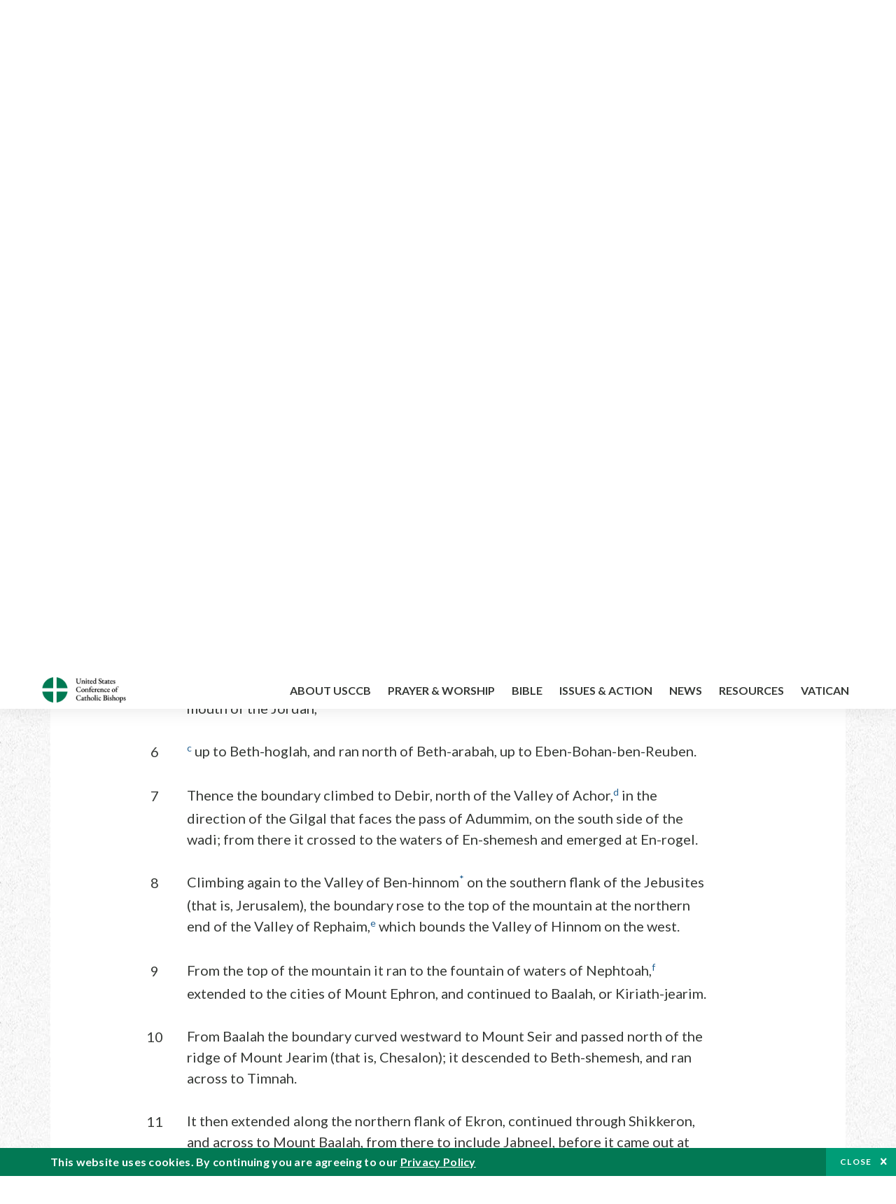

--- FILE ---
content_type: text/html; charset=UTF-8
request_url: https://bible.usccb.org/bible/joshua/15?7
body_size: 16183
content:
<!DOCTYPE html>
<html lang="en" dir="ltr" prefix="og: https://ogp.me/ns#">
  <head>
<!-- Google Tag Manager -->
<script>(function(w,d,s,l,i){w[l]=w[l]||[];w[l].push({'gtm.start':
new Date().getTime(),event:'gtm.js'});var f=d.getElementsByTagName(s)[0],
j=d.createElement(s),dl=l!='dataLayer'?'&l='+l:'';j.async=true;j.src=
'https://www.googletagmanager.com/gtm.js?id='+i+dl;f.parentNode.insertBefore(j,f);
})(window,document,'script','dataLayer','GTM-5JHPTP');</script>
<!-- End Google Tag Manager -->
    <meta charset="utf-8" />
<meta name="description" content="CHAPTER 15 Boundaries of Judah. 1The lot for the tribe of Judah by their clans fell toward the boundary of Edom, the wilderness of Zin in the Negeb, in the extreme south.a 2b Their southern boundary ran from the end of the Salt Sea,* from the tongue of land that fac" />
<link rel="canonical" href="https://bible.usccb.org/bible/joshua/15" />
<meta property="og:site_name" content="USCCB" />
<meta property="og:url" content="https://bible.usccb.org/bible/joshua/15" />
<meta property="og:title" content="Joshua, CHAPTER 15" />
<meta property="og:description" content="Daily Bible Readings, Podcast Audio and Videos and Prayers brought to you by the United States Conference of Catholic Bishops." />
<meta property="og:image" content="https://bible.usccb.org/sites/default/files/usccb_logo_text.png" />
<meta property="og:image:url" content="https://bible.usccb.org/sites/default/files/usccb_logo_text.png" />
<meta name="twitter:card" content="summary_large_image" />
<meta name="twitter:title" content="Joshua, CHAPTER 15" />
<meta name="twitter:site" content="@usccb" />
<meta name="twitter:description" content="Daily Bible Readings, Podcast Audio and Videos and Prayers brought to you by the United States Conference of Catholic Bishops." />
<meta name="twitter:creator" content="@usccb" />
<meta name="twitter:image" content="https://bible.usccb.org/sites/default/files/usccb_logo_text.png" />
<meta name="Generator" content="Drupal 10 (https://www.drupal.org)" />
<meta name="MobileOptimized" content="width" />
<meta name="HandheldFriendly" content="true" />
<meta name="viewport" content="width=device-width, initial-scale=1.0" />
<meta property="og:url" content="https://bible.usccb.org/bible/joshua/15" />
<meta property="og:title" content="Joshua, CHAPTER 15 | USCCB" />
<meta property="og:image" content="https://bible.usccb.org/themes/custom/usccb_readings/images/share.jpg" />
<meta property="twitter:card" content="summary" />
<meta property="twitter:title" content="Joshua, CHAPTER 15 | USCCB" />
<meta property="twitter:image" content="https://bible.usccb.org/themes/custom/usccb_readings/images/share.jpg" />
<meta property="twitter:url" content="https://bible.usccb.org/bible/joshua/15" />
<link rel="alternate" type="text/markdown" title="Joshua, CHAPTER 15" href="https://bible.usccb.org/bible/joshua/15.md" />
<link rel="icon" href="/sites/default/files/Ox8RYeG3.ico" type="image/vnd.microsoft.icon" />
<link rel="alternate" hreflang="en" href="https://bible.usccb.org/bible/joshua/15" />
<link rel="amphtml" href="https://bible.usccb.org/bible/joshua/15?amp" />

    <title>Joshua, CHAPTER 15 | USCCB</title>
    <link rel="stylesheet" media="all" href="/sites/default/files/css/css_nwZEUMRor3e8VPqiNcx6BoIMwMl2SFRjfI7g1g0NedM.css?delta=0&amp;language=en&amp;theme=usccb_readings&amp;include=eJxtjMEOAiEMRH8It59ESplgYwFDQbN-vZs1evIy780chjUWbcQngrChZR70lW1eURHE2H2nxP7zCncu8CB9gFoflU1fCFhRer8pDtS7KTcB_Rtj4oHgu0_Uz_NykRQHOGsrTsV6Yrv43O3o4aF4Op251Z6X4Q3GGkkd" />
<link rel="stylesheet" media="all" href="/sites/default/files/css/css_JDMbDnyz3oec4pEYs8M3JJkUqP7WY31Muh8oNfhZC8c.css?delta=1&amp;language=en&amp;theme=usccb_readings&amp;include=eJxtjMEOAiEMRH8It59ESplgYwFDQbN-vZs1evIy780chjUWbcQngrChZR70lW1eURHE2H2nxP7zCncu8CB9gFoflU1fCFhRer8pDtS7KTcB_Rtj4oHgu0_Uz_NykRQHOGsrTsV6Yrv43O3o4aF4Op251Z6X4Q3GGkkd" />

    
    <meta name="msvalidate.01" content="3269934155CEF2C15973D293DE678355" />
  </head>
  <body class="path-node page-node-type-bible">
<!-- Google Tag Manager (noscript) -->
<noscript><iframe src="https://www.googletagmanager.com/ns.html?id=GTM-5JHPTP"
height="0" width="0" style="display:none;visibility:hidden"></iframe></noscript>
<!-- End Google Tag Manager (noscript) -->
        <a href="#main-content" class="visually-hidden focusable skip-link">
      Skip to main content
    </a>
    
      <div class="dialog-off-canvas-main-canvas" data-off-canvas-main-canvas>
    <div class="layout-container">

  <header id="header" role="banner">
    <div class="container">
        <div class="region region-logo">
    <div id="block-ai-branding" class="block block-system block-system-branding-block">
  
    
        <a href="https://usccb.org" rel="home" class="site-logo">
      <img src="/themes/custom/usccb_readings/usccb-logo.svg" alt="Home" />
    </a>
      </div>

  </div>

        <div class="region region-header">
    <div class="wrapper">
      <div class="search-form block block-ai-search-form block-search-block" data-drupal-selector="search-form" id="block-searchblock">
  
    
  <span class="toggler icon-search"></span>
      <form action="/bible/joshua/15?7=" method="post" id="search-form" accept-charset="UTF-8">
  <div class="js-form-item form-item js-form-type-textfield form-type-textfield js-form-item-search form-item-search form-no-label">
        <input data-drupal-selector="edit-search" type="text" id="edit-search" name="search" value="" size="60" maxlength="128" placeholder="Search" class="form-text" />

        </div>
<input data-drupal-selector="edit-submit" type="submit" id="edit-submit" name="op" value="Go" class="button js-form-submit form-submit" />
<input autocomplete="off" data-drupal-selector="form-czsbx2ykzsvclqcae3kwhgfxqn3zhrs-zv3lzzacwbi" type="hidden" name="form_build_id" value="form-CZsbx2ykzsvCLqCAe3Kwhgfxqn3zHRS-zV3lzZacWbI" />
<input data-drupal-selector="edit-search-form" type="hidden" name="form_id" value="search_form" />

</form>

  </div>


	<nav role="navigation" aria-labelledby="block-menu-top-buttons-menu" id="block-menu-top-buttons" class="block block-menu navigation menu--top-buttons">
            
  <h2 class="visually-hidden" id="block-menu-top-buttons-menu">Menu: Top Buttons</h2>
  

        
              <ul class="menu">
                                         
            
      <li class="menu-item mobile-off">
        <a href="https://usccb.org/help-now" class="btn big" target="_self" data-drupal-link-system-path="node/25731">Help Now</a>
              </li>
                                     
            
      <li class="menu-item mobile-on">
        <a href="https://bible.usccb.org/" class="btn big">Readings</a>
              </li>
                       
            
      <li class="menu-item">
        <a href="https://usccb.org/search" class="icon icon-search no-label" data-drupal-link-system-path="search">Search</a>
              </li>
        </ul>
  


  </nav>



	<nav role="navigation" aria-labelledby="block-menu-top-menu" id="block-menu-top" class="block block-menu navigation menu--top">
            
  <h2 class="visually-hidden" id="block-menu-top-menu">Menu: Top</h2>
  

        
              <ul class="menu">
                           
            
      <li class="menu-item">
        <a href="https://bible.usccb.org/" class="no-margin">Daily Readings</a>
              </li>
                       
            
      <li class="menu-item">
        <a href="https://bible.usccb.org/readings/calendar" class="icon-calendar no-name">Daily Readings Calendar</a>
              </li>
                       
            
      <li class="menu-item">
        <a href="https://usccb.org/mass-times" data-drupal-link-system-path="mass-times">Find a Parish</a>
              </li>
                       
            
      <li class="menu-item">
        <a href="https://usccb.org/committees/protection-children-young-people/how-report-abuse" data-drupal-link-system-path="node/51478">Report Abuse</a>
              </li>
        </ul>
  


  </nav>


    </div>
  </div>

    </div>
  </header>
  <div id="primary_menu" role="banner">
    <div class="container">
        <div class="region region-primary-menu">
    <div id="block-importedmenumain" class="block block-block-content block-block-content604d0cab-656d-4261-ab18-80c24d9bdbd0">
  
    
      
	<nav role="navigation" aria-labelledby="block-ai-main-menu-menu" id="block-ai-main-menu" class="block block-menu navigation menu--main">
            
  <h2 class="visually-hidden" id="block-ai-main-menu-menu">Main navigation</h2>
  

        
              <ul class="menu">
                                         
            
      <li class="menu-item mobile-on">
        <a href="https://bible.usccb.org/">Daily Readings</a>
              </li>
                       
            
      <li class="menu-item menu-item--expanded">
        <span class="linkoff">About USCCB</span>
                                <ul class="menu">
                           
            
      <li class="menu-item">
        <a href="https://usccb.org/about" data-drupal-link-system-path="node/25775">Our Role &amp; Mission</a>
              </li>
                       
            
      <li class="menu-item">
        <a href="https://usccb.org/about/strategic-plan">Mission Directive</a>
              </li>
                       
            
      <li class="menu-item">
        <a href="https://usccb.org/about/leadership" data-drupal-link-system-path="node/25809">Leadership</a>
              </li>
                       
            
      <li class="menu-item">
        <a href="https://usccb.org/about/bishops-and-dioceses" data-drupal-link-system-path="node/25779">Bishops and Dioceses</a>
              </li>
                       
            
      <li class="menu-item">
        <a href="https://usccb.org/offices" data-drupal-link-system-path="node/25825">Offices &amp; Committees</a>
              </li>
                       
            
      <li class="menu-item menu-item--collapsed">
        <a href="https://usccb.org/committees/communications/usccb-general-assemblies">Plenary Assemblies</a>
              </li>
                       
            
      <li class="menu-item">
        <a href="https://usccb.org/about/financial-reporting" data-drupal-link-system-path="node/25782">Financial Reporting</a>
              </li>
                       
            
      <li class="menu-item">
        <a href="https://usccb.org/careers" data-drupal-link-system-path="node/25777">Careers</a>
              </li>
                       
            
      <li class="menu-item">
        <a href="https://usccb.org/events" data-drupal-link-system-path="events">Events</a>
              </li>
                       
            
      <li class="menu-item">
        <a href="https://usccb.org/contact-us" data-drupal-link-system-path="node/25659">Contact</a>
              </li>
        </ul>
  
              </li>
                       
            
      <li class="menu-item menu-item--expanded">
        <span class="linkoff">Prayer &amp; Worship</span>
                                <ul class="menu">
                           
            
      <li class="menu-item">
        <a href="https://bible.usccb.org/readings/calendar">Daily Readings Calendar</a>
              </li>
                       
            
      <li class="menu-item">
        <a href="https://usccb.org/catholic-prayers" data-drupal-link-system-path="node/25816">Prayer</a>
              </li>
                       
            
      <li class="menu-item">
        <a href="https://usccb.org/mass-times" data-drupal-link-system-path="mass-times">Search Mass Times</a>
              </li>
                       
            
      <li class="menu-item">
        <a href="https://usccb.org/prayer-and-worship/the-mass" data-drupal-link-system-path="node/25850">The Mass</a>
              </li>
                       
            
      <li class="menu-item">
        <a href="https://usccb.org/prayer-and-worship/sacraments-and-sacramentals" data-drupal-link-system-path="node/25826">Sacraments</a>
              </li>
                       
            
      <li class="menu-item">
        <a href="https://usccb.org/prayer-and-worship/liturgy-of-the-hours" data-drupal-link-system-path="node/25818">Liturgy of the Hours</a>
              </li>
                       
            
      <li class="menu-item">
        <a href="https://usccb.org/prayer-worship/liturgical-year" data-drupal-link-system-path="node/49484">Liturgical Year &amp; Calendar</a>
              </li>
        </ul>
  
              </li>
                       
            
      <li class="menu-item menu-item--expanded">
        <span class="linkoff">Bible</span>
                                <ul class="menu">
                           
            
      <li class="menu-item">
        <a href="https://usccb.org/bible/understanding-the-bible" data-drupal-link-system-path="node/25778">Understanding the Bible</a>
              </li>
                       
            
      <li class="menu-item">
        <a href="https://bible.usccb.org/bible">Books of the Bible</a>
              </li>
                       
            
      <li class="menu-item">
        <a href="https://usccb.org/offices/new-american-bible/approved-translations-bible" data-drupal-link-system-path="node/41935">Approved Translations</a>
              </li>
                       
            
      <li class="menu-item">
        <a href="https://usccb.org/faq" data-drupal-link-system-path="taxonomy/term/8664">Bible FAQ</a>
              </li>
                       
            
      <li class="menu-item">
        <a href="https://usccb.org/offices/new-american-bible/study-materials" data-drupal-link-system-path="node/41917">Study Materials</a>
              </li>
                       
            
      <li class="menu-item">
        <a href="https://usccb.org/offices/new-american-bible/liturgy" data-drupal-link-system-path="node/41919">The Bible in Liturgy</a>
              </li>
                       
            
      <li class="menu-item">
        <a href="https://usccb.org/offices/new-american-bible/permissions" data-drupal-link-system-path="node/41922">Bible Permissions</a>
              </li>
        </ul>
  
              </li>
                       
            
      <li class="menu-item menu-item--expanded">
        <span class="linkoff">Issues &amp; Action</span>
                                <ul class="menu">
                                         
            
      <li class="menu-item menu-item--expanded opened no-closed">
        <span class="linkoff">Issues</span>
                                <ul class="menu">
                           
            
      <li class="menu-item">
        <a href="https://usccb.org/topics" data-drupal-link-system-path="node/25658">Topics</a>
              </li>
        </ul>
  
              </li>
                                     
            
      <li class="menu-item menu-item--expanded opened no-closed">
        <span class="linkoff">Act Now</span>
                                <ul class="menu">
                           
            
      <li class="menu-item">
        <a href="https://usccb.org/help-now" data-drupal-link-system-path="node/25731">Help Now</a>
              </li>
                       
            
      <li class="menu-item">
        <a href="https://usccb.org/take-action" data-drupal-link-system-path="node/30414">Take Action</a>
              </li>
                       
            
      <li class="menu-item">
        <a href="https://www.votervoice.net/USCCB/home" target="_blank">Contact Public Officials</a>
              </li>
                       
            
      <li class="menu-item">
        <a href="https://usccb.org/events" data-drupal-link-system-path="events">Meetings &amp; Events</a>
              </li>
                       
            
      <li class="menu-item">
        <a href="https://usccb.org/get-connected" data-drupal-link-system-path="node/25811">Get Connected</a>
              </li>
                       
            
      <li class="menu-item">
        <a href="https://usccb.org/issues-and-action/take-action-now/pray" data-drupal-link-system-path="node/25851">Pray</a>
              </li>
        </ul>
  
              </li>
        </ul>
  
              </li>
                                     
            
      <li class="menu-item menu-item--expanded align-right">
        <span class="linkoff">News</span>
                                <ul class="menu">
                           
            
      <li class="menu-item">
        <a href="https://usccb.org/newsroom" class="main-menu-link newsroom" data-drupal-link-system-path="newsroom">Newsroom</a>
              </li>
                       
            
      <li class="menu-item">
        <a href="https://usccb.org/newsroom?f%5B0%5D=type%3A9043" class="main-menu-link catholic-news-service" data-drupal-link-query="{&quot;f&quot;:[&quot;type:9043&quot;]}" data-drupal-link-system-path="newsroom">Catholic News Service</a>
              </li>
                       
            
      <li class="menu-item">
        <a href="https://usccb.org/offices/public-affairs" data-drupal-link-system-path="node/40">Public Affairs</a>
              </li>
                       
            
      <li class="menu-item">
        <a href="https://usccb.org/podcasts">Catholic Current Podcasts</a>
              </li>
        </ul>
  
              </li>
                                     
            
      <li class="menu-item menu-item--expanded align-right">
        <span class="linkoff">Resources</span>
                                <ul class="menu">
                           
            
      <li class="menu-item">
        <a href="https://usccb.org/resources" data-drupal-link-system-path="node/25748">Resource Library</a>
              </li>
                       
            
      <li class="menu-item">
        <a href="https://www.usccb.org/beliefs-and-teachings/what-we-believe/catechism/catechism-of-the-catholic-church">Catechism of the Catholic Church</a>
              </li>
                       
            
      <li class="menu-item">
        <a href="https://www.usccb.org/committees/jubilee-2025" title="Link to USCCB Jubilee 2025 ">Jubilee 2025</a>
              </li>
                       
            
      <li class="menu-item">
        <a href="https://usccb.org/get-connected" data-drupal-link-system-path="node/25811">Get Connected</a>
              </li>
                       
            
      <li class="menu-item">
        <a href="https://usccb.org/newsletters" data-drupal-link-system-path="node/50856">Newsletter Signup</a>
              </li>
                       
            
      <li class="menu-item">
        <a href="https://www.catholicnews.com/movie-reviews/" target="_blank">Movie Reviews</a>
              </li>
                       
            
      <li class="menu-item">
        <a href="https://usccb.org/events" data-drupal-link-system-path="events">Events Calendar</a>
              </li>
        </ul>
  
              </li>
                                     
            
      <li class="menu-item menu-item--expanded align-right">
        <span title="Link list for Vatican website">Vatican</span>
                                <ul class="menu">
                           
            
      <li class="menu-item">
        <a href="https://www.vatican.va/content/vatican/en.html" title="The Holy See Website">The Holy See</a>
              </li>
                       
            
      <li class="menu-item">
        <a href="https://www.vaticannews.va/" title="News from the Vatican website">Vatican News</a>
              </li>
        </ul>
  
              </li>
        </ul>
  


  </nav>

  </div>
<div id="block-colorlogo" class="b-color-logo block block-block-content block-block-contentac11a3d7-d882-4a0b-868e-977b3c672af2">
  
    
      
	<p><a href="/"><img alt="United States Conference of Catholic Bishops" data-entity-type="file" data-entity-uuid="be71ae96-e4ab-488a-adc1-259f103ab267" src="/sites/default/files/inline-images/usccb-logo-color.png" width="600" height="180" loading="lazy"></a></p>


  </div>
<div class="search-form mobile block block-ai-search-form block-search-block" data-drupal-selector="search-form-2" id="block-searchblock-2">
  
    
      <form action="/bible/joshua/15?7=" method="post" id="search-form--2" accept-charset="UTF-8">
  <div class="js-form-item form-item js-form-type-textfield form-type-textfield js-form-item-search form-item-search form-no-label">
        <input data-drupal-selector="edit-search" type="text" id="edit-search--2" name="search" value="" size="60" maxlength="128" placeholder="Search" class="form-text" />

        </div>
<input data-drupal-selector="edit-submit" type="submit" id="edit-submit--2" name="op" value="Go" class="button js-form-submit form-submit" />
<input autocomplete="off" data-drupal-selector="form-2t1txoslad5opz0ypfopm3foub6s6vroshxyvllba-0" type="hidden" name="form_build_id" value="form-2T1txOslAd5OPZ0YPFopM3fouB6s6vROShXYvLlbA-0" />
<input data-drupal-selector="edit-search-form-2" type="hidden" name="form_id" value="search_form" />

</form>

  </div>

  </div>

    </div>
  </div>

  

  

  

  

  <main id="page" role="main">
    <div id="page-container">
      <a id="main-content" tabindex="-1"></a>      <div class="layout-content">
          <div class="region region-content">
    <div data-drupal-messages-fallback class="hidden"></div>
<div id="block-usccb-readings-content" class="block block-system block-system-main-block">
  
    
      <div class="wr-block b-title-page padding-top-s padding-bottom-xxs to-center">
  <div class="container">
    <div class="row">
      <div class="p-wrap">
        <div class="innerblock">
          <h1 class="title-page">Joshua</h1>
        </div>
      </div>
    </div>
  </div>
</div>
<div class="page-container book-page">
  <div class="content">
    <div class="wr-block b-pager padding-top-s border-bottom">
      <div class="container">
        <div class="row">
          <div class="p-wrap">
            <div class="innerblock">
              <nav class="pager" role="navigation" aria-labelledby="pagination-heading">
                <h4 class="pager__heading visually-hidden">Pagination</h4>
                <ul class="pager__items js-pager__items">
                  <li class="pager__item pager__item--previous disabled">
                                                                    <a href="/bible/joshua/14" title="Go to previous page" rel="prev">
                          <span class="visually-hidden">Previous chapter</span>
                          <span aria-hidden="true">Previous chapter</span
                        >
                        </a>
                                      </li>
                  <li class="pager__item is-active">Chapter 15</li>
                  <li class="pager__item pager__item--next">
                                        <a href="/bible/joshua/16" title="Go to next page" rel="next">
                                          <span class="visually-hidden">Next chapter</span>
                      <span aria-hidden="true">Next chapter</span>
                                        </a>
                                      </li>
                </ul>
              </nav>
            </div>
          </div>
        </div>
      </div>
    </div>
    <div class="wr-block b-contents">
      <div class="container">
        <div class="row">
          <div class="p-wrap">
            <div class="innerblock">
                <div class="views-element-container"><div class="view view-bible-navigation view-id-bible_navigation view-display-id-block_1 js-view-dom-id-f2774d66826b5382dd8a5eadaf1affc3dd7ec6203afc7d8cca64b5bdaff374bf">
  
    
      
      <div class="view-content">
      <div class="item-list">
  
  <ul class="items">

          <li><div class="views-field views-field-name"><span class="field-content">            <a href="/bible/joshua/0">Introduction</a>
    </span></div></li>
          <li><div class="views-field views-field-name"><span class="field-content">            <a href="/bible/joshua/1">1</a>
    </span></div></li>
          <li><div class="views-field views-field-name"><span class="field-content">            <a href="/bible/joshua/2">2</a>
    </span></div></li>
          <li><div class="views-field views-field-name"><span class="field-content">            <a href="/bible/joshua/3">3</a>
    </span></div></li>
          <li><div class="views-field views-field-name"><span class="field-content">            <a href="/bible/joshua/4">4</a>
    </span></div></li>
          <li><div class="views-field views-field-name"><span class="field-content">            <a href="/bible/joshua/5">5</a>
    </span></div></li>
          <li><div class="views-field views-field-name"><span class="field-content">            <a href="/bible/joshua/6">6</a>
    </span></div></li>
          <li><div class="views-field views-field-name"><span class="field-content">            <a href="/bible/joshua/7">7</a>
    </span></div></li>
          <li><div class="views-field views-field-name"><span class="field-content">            <a href="/bible/joshua/8">8</a>
    </span></div></li>
          <li><div class="views-field views-field-name"><span class="field-content">            <a href="/bible/joshua/9">9</a>
    </span></div></li>
          <li><div class="views-field views-field-name"><span class="field-content">            <a href="/bible/joshua/10">10</a>
    </span></div></li>
          <li><div class="views-field views-field-name"><span class="field-content">            <a href="/bible/joshua/11">11</a>
    </span></div></li>
          <li><div class="views-field views-field-name"><span class="field-content">            <a href="/bible/joshua/12">12</a>
    </span></div></li>
          <li><div class="views-field views-field-name"><span class="field-content">            <a href="/bible/joshua/13">13</a>
    </span></div></li>
          <li><div class="views-field views-field-name"><span class="field-content">            <a href="/bible/joshua/14">14</a>
    </span></div></li>
          <li><div class="views-field views-field-name"><span class="field-content">            15
    </span></div></li>
          <li><div class="views-field views-field-name"><span class="field-content">            <a href="/bible/joshua/16">16</a>
    </span></div></li>
          <li><div class="views-field views-field-name"><span class="field-content">            <a href="/bible/joshua/17">17</a>
    </span></div></li>
          <li><div class="views-field views-field-name"><span class="field-content">            <a href="/bible/joshua/18">18</a>
    </span></div></li>
          <li><div class="views-field views-field-name"><span class="field-content">            <a href="/bible/joshua/19">19</a>
    </span></div></li>
          <li><div class="views-field views-field-name"><span class="field-content">            <a href="/bible/joshua/20">20</a>
    </span></div></li>
          <li><div class="views-field views-field-name"><span class="field-content">            <a href="/bible/joshua/21">21</a>
    </span></div></li>
          <li><div class="views-field views-field-name"><span class="field-content">            <a href="/bible/joshua/22">22</a>
    </span></div></li>
          <li><div class="views-field views-field-name"><span class="field-content">            <a href="/bible/joshua/23">23</a>
    </span></div></li>
          <li><div class="views-field views-field-name"><span class="field-content">            <a href="/bible/joshua/24">24</a>
    </span></div></li>
    
  </ul>

</div>

    </div>
  
          </div>
</div>

            </div>
          </div>
        </div>
      </div>
    </div>

    <div class="p-wrap col-lg-10 offset-lg-1 col-xl-8 offset-xl-2 col-xxl-6 offset-xxl-3 ">
      <div class="row-2">
        
        <div class="contentarea" id="scribeI"><h3 class="ch" id="06015000">CHAPTER 15</h3>
<p class="pf"><b>Boundaries of Judah.</b>
<a name="06015001"><span class="bcv">1</span>The lot for the tribe of Judah by their clans fell toward the boundary of Edom, the wilderness of Zin in the Negeb, in the extreme south.<a class="enref" href="#06015001-a"><sup>a</sup></a>
<a name="06015002"><span class="bcv">2</span><a class="enref" href="#06015002-b"><sup>b</sup></a> Their southern boundary ran from the end of the Salt Sea,<a class="fnref" href="#06015002-1"><sup>*</sup></a> from the tongue of land that faces the Negeb,
<a name="06015003"><span class="bcv">3</span>and went southward below the pass of Akrabbim, across through Zin, up to a point south of Kadesh-barnea, across to Hezron, and up to Addar; from there, looping around Karka,
<a name="06015004"><span class="bcv">4</span>it crossed to Azmon and then joined the Wadi of Egypt<a class="fnref" href="#06015004-1"><sup>*</sup></a> before coming out at the sea. (This is your southern boundary.)
<a name="06015005"><span class="bcv">5</span>The eastern boundary was the Salt Sea as far as the mouth of the Jordan.
</a></a></a></a></a></p>
<p>
The northern boundary climbed northward from the tongue of the sea, toward the mouth of the Jordan,
<a name="06015006"><span class="bcv">6</span><a class="enref" href="#06015006-c"><sup>c</sup></a> up to Beth-hoglah, and ran north of Beth-arabah, up to Eben-Bohan-ben-Reuben.
<a name="06015007"><span class="bcv">7</span>Thence the boundary climbed to Debir, north of the Valley of Achor,<a class="enref" href="#06015007-d"><sup>d</sup></a> in the direction of the Gilgal that faces the pass of Adummim, on the south side of the wadi; from there it crossed to the waters of En-shemesh and emerged at En-rogel.
<a name="06015008"><span class="bcv">8</span>Climbing again to the Valley of Ben-hinnom<a class="fnref" href="#06015008-1"><sup>*</sup></a> on the southern flank of the Jebusites (that is, Jerusalem), the boundary rose to the top of the mountain at the northern end of the Valley of Rephaim,<a class="enref" href="#06015008-e"><sup>e</sup></a> which bounds the Valley of Hinnom on the west.
<a name="06015009"><span class="bcv">9</span>From the top of the mountain it ran to the fountain of waters of Nephtoah,<a class="enref" href="#06015009-f"><sup>f</sup></a> extended to the cities of Mount Ephron, and continued to Baalah, or Kiriath-jearim.
<a name="06015010"><span class="bcv">10</span>From Baalah the boundary curved westward to Mount Seir and passed north of the ridge of Mount Jearim (that is, Chesalon); it descended to Beth-shemesh, and ran across to Timnah.
<a name="06015011"><span class="bcv">11</span>It then extended along the northern flank of Ekron, continued through Shikkeron, and across to Mount Baalah, from there to include Jabneel, before it came out at the sea.
<a name="06015012"><span class="bcv">12</span>The western boundary was the Great Sea<a class="fnref" href="#06015012-1"><sup>*</sup></a> and its coast. This was the complete boundary of the Judahites by their clans.
</a></a></a></a></a></a></a></p>
<p class="pl"><b>Conquest by Caleb.</b>
<a name="06015013"><span class="bcv">13</span><a class="enref" href="#06015013-g"><sup>g</sup></a> As the L<small>ORD</small> had commanded, Joshua gave Caleb, son of Jephunneh,<a class="enref" href="#06015013-h"><sup>h</sup></a> a portion among the Judahites, namely, Kiriath-arba (Arba was the father of Anak), that is, Hebron.
<a name="06015014"><span class="bcv">14</span><a class="enref" href="#06015014-i"><sup>i</sup></a> And Caleb dispossessed from there the three Anakim, the descendants of Anak: Sheshai, Ahiman, and Talmai.
<a name="06015015"><span class="bcv">15</span>From there he marched up against the inhabitants of Debir,<a class="enref" href="#06015015-j"><sup>j</sup></a> which was formerly called Kiriath-sepher.
<a name="06015016"><span class="bcv">16</span>Caleb said, “To the man who attacks Kiriath-sepher and captures it, I will give my daughter Achsah in marriage.”
<a name="06015017"><span class="bcv">17</span><a class="fnref" href="#06015017-1"><sup>*</sup></a> Othniel captured it, the son of Caleb’s brother Kenaz; so Caleb gave him his daughter Achsah in marriage.
<a name="06015018"><span class="bcv">18</span>When she came to him, she induced him to ask her father for some land. Then, as she alighted from the donkey, Caleb asked her, “What do you want?”
<a name="06015019"><span class="bcv">19</span>She answered, “Give me a present! Since you have assigned to me land in the Negeb, give me also pools of water.” So he gave her the upper and the lower pools.
</a></a></a></a></a></a></a></p>
<p class="pl"><b>Cities of Judah.</b><a class="fnref" href="#06015020-1"><sup>*</sup></a>
<a name="06015020"><span class="bcv">20</span>This is the heritage of the tribe of Judahites by their clans:
<a name="06015021"><span class="bcv">21</span>The cities of the tribe of the Judahites in the extreme southern district toward Edom were: Kabzeel, Eder, Jagur,
<a name="06015022"><span class="bcv">22</span>Kinah, Dimonah, Adadah,
<a name="06015023"><span class="bcv">23</span>Kedesh, Hazor, and Ithnan;
<a name="06015024"><span class="bcv">24</span>Ziph, Telem, Bealoth,
<a name="06015025"><span class="bcv">25</span>Hazor-hadattah, and Kerioth-hezron (that is, Hazor);
<a name="06015026"><span class="bcv">26</span>Amam, Shema, Moladah,
<a name="06015027"><span class="bcv">27</span>Hazar-gaddah, Heshmon, Beth-pelet,
<a name="06015028"><span class="bcv">28</span>Hazar-shual, Beer-sheba, and Biziothiah;
<a name="06015029"><span class="bcv">29</span>Baalah, Iim, Ezem,
<a name="06015030"><span class="bcv">30</span>Eltolad, Chesil, Hormah,
<a name="06015031"><span class="bcv">31</span>Ziklag, Madmannah, Sansannah,
<a name="06015032"><span class="bcv">32</span>Lebaoth, Shilhim, and Ain and Rimmon; a total of twenty-nine cities with their villages.
</a></a></a></a></a></a></a></a></a></a></a></a></a></p>
<p>
<a name="06015033"><span class="bcv">33</span>In the Shephelah: Eshtaol, Zorah, Ashnah,
<a name="06015034"><span class="bcv">34</span>Zanoah, Engannim, Tappuah, Enam,
<a name="06015035"><span class="bcv">35</span>Jarmuth, Adullam, Socoh, Azekah,
<a name="06015036"><span class="bcv">36</span>Shaaraim, Adithaim, Gederah, and Gederothaim; fourteen cities and their villages.
<a name="06015037"><span class="bcv">37</span>Zenan, Hadashah, Migdal-gad,
<a name="06015038"><span class="bcv">38</span>Dilean, Mizpeh, Joktheel,
<a name="06015039"><span class="bcv">39</span>Lachish, Bozkath, Eglon,
<a name="06015040"><span class="bcv">40</span>Cabbon, Lahmas, Chitlish,
<a name="06015041"><span class="bcv">41</span>Gederoth, Beth-dagon, Naamah, and Makkedah; sixteen cities and their villages.
<a name="06015042"><span class="bcv">42</span>Libnah, Ether, Ashan,
<a name="06015043"><span class="bcv">43</span>Iphtah, Ashnah, Nezib,
<a name="06015044"><span class="bcv">44</span>Keilah, Achzib, and Mareshah; nine cities and their villages.
<a name="06015045"><span class="bcv">45</span>Ekron and its towns and villages;
<a name="06015046"><span class="bcv">46</span>from Ekron to the sea, all the towns that lie alongside Ashdod, and their villages;
<a name="06015047"><span class="bcv">47</span>Ashdod and its towns and villages; Gaza and its towns and villages, as far as the Wadi of Egypt and the coast of the Great Sea.
</a></a></a></a></a></a></a></a></a></a></a></a></a></a></a></p>
<p>
<a name="06015048"><span class="bcv">48</span>In the mountain regions: Shamir, Jattir, Socoh,
<a name="06015049"><span class="bcv">49</span>Dannah, Kiriath-sannah (that is, Debir),
<a name="06015050"><span class="bcv">50</span>Anab, Eshtemoh, Anim,
<a name="06015051"><span class="bcv">51</span>Goshen, Holon, and Giloh; eleven cities and their villages.
<a name="06015052"><span class="bcv">52</span>Arab, Dumah, Eshan,
<a name="06015053"><span class="bcv">53</span>Janim, Beth-tappuah, Aphekah,
<a name="06015054"><span class="bcv">54</span>Humtah, Kiriath-arba (that is, Hebron), and Zior; nine cities and their villages.
<a name="06015055"><span class="bcv">55</span>Maon, Carmel, Ziph, Juttah,
<a name="06015056"><span class="bcv">56</span>Jezreel, Jokdeam, Zanoah,
<a name="06015057"><span class="bcv">57</span>Kain, Gibbeah, and Timnah; ten cities and their villages.
<a name="06015058"><span class="bcv">58</span>Halhul, Beth-zur, Gedor,
<a name="06015059"><span class="bcv">59</span>Maarath, Beth-anoth, and Eltekon; six cities and their villages. Tekoa, Ephrathah (that is, Bethlehem), Peor, Etam, Kulom, Tatam, Zores, Karim, Gallim, Bether, and Manoko; eleven cities and their villages.
<a name="06015060"><span class="bcv">60</span>Kiriath-baal (that is, Kiriath-jearim) and Rabbah; two cities and their villages.<a class="enref" href="#06015060-k"><sup>k</sup></a>
</a></a></a></a></a></a></a></a></a></a></a></a></a></p>
<p>
<a name="06015061"><span class="bcv">61</span>In the wilderness:<a class="fnref" href="#06015061-1"><sup>*</sup></a> Beth-arabah, Middin, Secacah,
<a name="06015062"><span class="bcv">62</span>Nibshan, Ir-hamelah, and En-gedi; six cities and their villages.
<a name="06015063"><span class="bcv">63</span>But the Jebusites who lived in Jerusalem the Judahites could not dispossess; so the Jebusites dwell in Jerusalem beside the Judahites to the present day.<a class="enref" href="#06015063-l"><sup>l</sup></a>
</a></a></a></p>
<p class="fn" id="06015002-1">* [<a href="https://bible.usccb.org/bible/jos/15?2#06015002">15:2</a>] <span class="ver">Salt Sea</span>: the Dead Sea. The “tongue,” a prominent feature of the landscape, is a spit of land thrusting into the Dead Sea from its eastern shore; it is now called by its Arabic name, <i>’el lisân</i>, “tongue.”</p>
<p class="fn" id="06015004-1">* [<a href="https://bible.usccb.org/bible/jos/15?4#06015004">15:4</a>] <span class="ver">Wadi of Egypt</span>: the natural boundary between Gaza and the Sinai Peninsula.</p>
<p class="fn" id="06015008-1">* [<a href="https://bible.usccb.org/bible/jos/15?8#06015008">15:8</a>] <span class="ver">The Valley of Ben-hinnom</span>: the southern limit of Jerusalem. <i>Ben-hinnom</i> means “son of Hinnom.” The place was also called Valley of Hinnom, in Hebrew <i>ge-hinnom</i>, whence the word “Gehenna” is derived.</p>
<p class="fn" id="06015012-1">* [<a href="https://bible.usccb.org/bible/jos/15?12#06015012">15:12</a>] <span class="ver">Great Sea</span>: the Mediterranean.</p>
<p class="fn" id="06015017-1">* [<a href="https://bible.usccb.org/bible/jos/15?17#06015017">15:17</a>–<a href="https://bible.usccb.org/bible/jos/15?19#06015019">19</a>] The story of Othniel is told again in <a href="https://bible.usccb.org/bible/jgs/1?13#07001013">Jgs 1:13</a>–<a href="https://bible.usccb.org/bible/jgs/1?15#07001015">15</a>; cf. also <a href="https://bible.usccb.org/bible/jgs/3?9#07003009">Jgs 3:9</a>–<a href="https://bible.usccb.org/bible/jgs/3?11#07003011">11</a>.</p>
<p class="fn" id="06015020-1">* [<a href="https://bible.usccb.org/bible/jos/15?20#06015020">15:20</a>–<a href="https://bible.usccb.org/bible/jos/15?62#06015062">62</a>] This elaborate list of the cities of Judah was probably taken from a document made originally for administrative purposes; the cities are divided into four provincial districts, some of which have further subdivisions. For similar lists of the cities of Judah, cf. <a href="https://bible.usccb.org/bible/jos/19?2#06019002">19:2</a>–<a href="https://bible.usccb.org/bible/jos/19?7#06019007">7</a>; <a href="https://bible.usccb.org/bible/1chr/4?28#13004028">1&nbsp;Chr 4:28</a>–<a href="https://bible.usccb.org/bible/1chr/4?32#13004032">32</a>; <a href="https://bible.usccb.org/bible/neh/11?25#16011025">Neh 11:25</a>–<a href="https://bible.usccb.org/bible/neh/11?30#16011030">30</a>. This list has suffered in transmission, so that the totals given in vv. <a href="https://bible.usccb.org/bible/jos/15?32#06015032">32</a> and <a href="https://bible.usccb.org/bible/jos/15?36#06015036">36</a> are not exact; many of the cities cannot be identified.</p>
<p class="fn" id="06015061-1">* [<a href="https://bible.usccb.org/bible/jos/15?61#06015061">15:61</a>] <span class="ver">In the wilderness</span>: in the Jordan rift near the Dead Sea.</p>
<p class="en" id="06015001-a">a. [<a href="https://bible.usccb.org/bible/jos/15?1#06015001">15:1</a>] <a href="https://bible.usccb.org/bible/nm/34?3#04034003">Nm 34:3</a>.</p>
<p class="en" id="06015002-b">b. [<a href="https://bible.usccb.org/bible/jos/15?2#06015002">15:2</a>–<a href="https://bible.usccb.org/bible/jos/15?4#06015004">4</a>] <a href="https://bible.usccb.org/bible/nm/34?3#04034003">Nm 34:3</a>–<a href="https://bible.usccb.org/bible/nm/34?12#04034012">12</a>.</p>
<p class="en" id="06015006-c">c. [<a href="https://bible.usccb.org/bible/jos/15?6#06015006">15:6</a>] <a href="https://bible.usccb.org/bible/jos/18?18#06018018">Jos 18:18</a>–<a href="https://bible.usccb.org/bible/jos/18?19#06018019">19</a>, <a href="https://bible.usccb.org/bible/jos/18?22#06018022">22</a>.</p>
<p class="en" id="06015007-d">d. [<a href="https://bible.usccb.org/bible/jos/15?7#06015007">15:7</a>] <a href="https://bible.usccb.org/bible/jos/7?26#06007026">Jos 7:26</a>; <a href="https://bible.usccb.org/bible/jos/18?16#06018016">18:16</a>–<a href="https://bible.usccb.org/bible/jos/18?18#06018018">18</a>.</p>
<p class="en" id="06015008-e">e. [<a href="https://bible.usccb.org/bible/jos/15?8#06015008">15:8</a>] <a href="https://bible.usccb.org/bible/jos/18?16#06018016">Jos 18:16</a>.</p>
<p class="en" id="06015009-f">f. [<a href="https://bible.usccb.org/bible/jos/15?9#06015009">15:9</a>] <a href="https://bible.usccb.org/bible/jos/18?15#06018015">Jos 18:15</a>.</p>
<p class="en" id="06015013-g">g. [<a href="https://bible.usccb.org/bible/jos/15?13#06015013">15:13</a>–<a href="https://bible.usccb.org/bible/jos/15?19#06015019">19</a>] <a href="https://bible.usccb.org/bible/jgs/1?10#07001010">Jgs 1:10</a>–<a href="https://bible.usccb.org/bible/jgs/1?15#07001015">15</a>.</p>
<p class="en" id="06015013-h">h. [<a href="https://bible.usccb.org/bible/jos/15?13#06015013">15:13</a>] <a href="https://bible.usccb.org/bible/jos/14?13#06014013">Jos 14:13</a>–<a href="https://bible.usccb.org/bible/jos/14?15#06014015">15</a>.</p>
<p class="en" id="06015014-i">i. [<a href="https://bible.usccb.org/bible/jos/15?14#06015014">15:14</a>] <a href="https://bible.usccb.org/bible/nm/13?22#04013022">Nm 13:22</a>; <a href="https://bible.usccb.org/bible/jgs/1?20#07001020">Jgs 1:20</a>.</p>
<p class="en" id="06015015-j">j. [<a href="https://bible.usccb.org/bible/jos/15?15#06015015">15:15</a>] <a href="https://bible.usccb.org/bible/jos/10?38#06010038">Jos 10:38</a>.</p>
<p class="en" id="06015060-k">k. [<a href="https://bible.usccb.org/bible/jos/15?60#06015060">15:60</a>] <a href="https://bible.usccb.org/bible/jos/18?14#06018014">Jos 18:14</a>.</p>
<p class="en" id="06015063-l">l. [<a href="https://bible.usccb.org/bible/jos/15?63#06015063">15:63</a>] <a href="https://bible.usccb.org/bible/jgs/1?21#07001021">Jgs 1:21</a>; <a href="https://bible.usccb.org/bible/2sm/5?6#10005006">2&nbsp;Sm 5:6</a>.</p>
</div>
        
        <div class="wr-block b-button-container social border-top padding-top-xxs bg-white ">
          <div class="container">
            <div class="row">
                <div class="p-wrap">
                  <div class="innerblock">
                    <div class="addthis_inline_share_toolbox"></div>
                  </div>
                </div>
            </div>
          </div>
        </div>
        <div class="b-note wr-block small padding-top-l padding-bottom-xxs bg-white">
          <div class="container">
            <div class="row">
              <div class="p-wrap">
                <div class="innerblock">
                  <p>Copyright 2019-2026 USCCB, please review our <a href="/about/privacy-policy.cfm">Privacy Policy</a></p>
                </div>
              </div>
            </div>
          </div>
        </div>
      </div>
    </div>

    <div class="wr-block b-pager padding-top-xxs padding-bottom-xs border-top">
      <div class="container">
        <div class="row">
          <div class="p-wrap">
            <div class="innerblock">
              <nav class="pager" role="navigation" aria-labelledby="pagination-heading">
                <h4 class="pager__heading visually-hidden">Pagination</h4>
                <ul class="pager__items js-pager__items">
                  <li class="pager__item pager__item--previous disabled">
                                                                    <a href="/bible/joshua/14" title="Go to previous page" rel="prev">
                          <span class="visually-hidden">Previous chapter</span>
                          <span aria-hidden="true">Previous chapter</span
                        >
                        </a>
                                      </li>
                  <li class="pager__item is-active">Chapter 15</li>
                  <li class="pager__item pager__item--next">
                                        <a href="/bible/joshua/16" title="Go to next page" rel="next">
                                          <span class="visually-hidden">Next chapter</span>
                      <span aria-hidden="true">Next chapter</span>
                                        </a>
                                      </li>
                </ul>
              </nav>
            </div>
          </div>
        </div>
      </div>
    </div>
  </div>
</div>


  </div>

  </div>

      </div>
      
          </div>
  </main>
</div>
<footer id="footer" role="contentinfo">
    <div class="footer-top">
    <div id="block-importedfooter" class="block block-block-content block-block-contentb9bf0ef6-3238-49bf-88a2-de302da51266">
  
    
      
	<footer id="footer" role="contentinfo">
    <div class="footer-top">
    <div id="block-footer-top" class="wr-block b-button-container to-center padding-top-xl padding-bottom-m border-bottom block-system block-system-menu-blockfooter-top">
  <div class="container">
    <div class="row">
      <div class="p-wrap">
        <div class="innerblock">
          
                      <h2>Dive into God's Word</h2>
                    
                      
              <ul class="menu-list">
                    <li class="menu-item">
        <a href="https://bible.usccb.org/" class="btn ocean light-blue transparent">Daily Readings</a>
              </li>
                <li class="menu-item">
        <a href="https://bible.usccb.org/podcasts/audio" class="btn ocean light-blue transparent">Listen to Podcasts</a>
              </li>
                <li class="menu-item">
        <a href="https://bible.usccb.org/podcasts/video" class="btn ocean light-blue transparent">Watch our Videos</a>
              </li>
        </ul>
  


                  </div>
      </div>
    </div>
  </div>
</div>
<div id="block-footer-about-usccb" class="wr-block b-footer-links width-minus padding-top-s block-block-content block-block-contentabce5388-21d1-4692-91ae-f80a92f2f37c">
  <div class="container">
    <div class="row">
      <div class="p-wrap">
        <div class="innerblock">
          <div class="content block-7-5">
            <div class="first">
              
                              <h6>About USCCB</h6>
                               
                              <p>The United States Conference of Catholic Bishops’ (USCCB’s) mission is to encounter the mercy of Christ and to accompany His people with joy.</p>
                          </div>
            <div class="second">
              <a href="https://usccb.org/about/index.cfm" class="btn">Learn More</a>
            </div>
          </div>
        </div>
      </div>
    </div>
  </div>
</div>

  </div>

  <div class="footer-center">
    <div class="container">
      <div class="row">
          <div class="footer-center-first col-sm-6 col-lg-3">
    <div class="views-element-container block block-views block-views-blockfooter-topics-block-1 wr-block b-footer-links padding-top-m padding-bottom-s" id="block-views-block-footer-topics-block-1">
	<div class="container">
		<div class="row">
			<div class="p-wrap">
				<div class="innerblock">
				  
				  					<h6>Topics</h6>
				  				  
				  					<div class="js-view-dom-id-a6e4c523239ff5170ac523a84612448e67cdf5ddcd40eba8fd630d286f5a14d5">
  
  
  

  
  
  

  <ul class="menu-list">
		  <li class="menu-item"><a href="https://usccb.org/committees/pro-life-activities/abortion">Abortion</a></li>
		  <li class="menu-item"><a href="https://usccb.org/committees/international-justice-and-peace/africa">Africa</a></li>
		  <li class="menu-item"><a href="https://usccb.org/committees/african-american-affairs">African American</a></li>
		  <li class="menu-item"><a href="https://www.usccb.org">Annual Report</a></li>
		  <li class="menu-item"><a href="https://usccb.org/committees/international-justice-and-peace/asia">Asia</a></li>
		  <li class="menu-item"><a href="https://usccb.org/committees/asian-and-pacific-island-affairs">Asian/Pacific Islander</a></li>
		  <li class="menu-item"><a href="https://usccb.org/committees/pro-life-activities/assisted-suicide-euthanasia">Assisted Suicide</a></li>
		  <li class="menu-item"><a href="https://bible.usccb.org/bible">Bible</a></li>
		  <li class="menu-item"><a href="https://usccb.org/committees/pro-life-activities/bioethics-materials">Bioethics</a></li>
		  <li class="menu-item"><a href="https://usccb.org/committees/doctrine">Canon Law</a></li>
		  <li class="menu-item"><a href="https://usccb.org/committees/evangelization-catechesis">Catechesis</a></li>
		  <li class="menu-item"><a href="https://usccb.org/committees/evangelization-catechesis/leadership-institute-catechetical-sunday-2020">Catechetical Sunday</a></li>
		  <li class="menu-item"><a href="https://usccb.org/committees/protection-children-young-people">Catholic Safeguards</a></li>
	</ul>

    

  
  

        <a href="https://usccb.org/topics" class="more">EXPAND ALL TOPICS</a>
  
  
</div>


				  				</div>
			</div>
		</div>
	</div>
</div>

  </div>

          <div class="footer-center-second col-sm-6 col-lg-3">
    <div id="block-footer-prayer-worship" class="wr-block b-footer-links padding-top-m padding-bottom-s block-system block-system-menu-blockfooter-prayer-worship">
  <div class="container">
    <div class="row">
      <div class="p-wrap">
        <div class="innerblock">
          
                      <h6>Prayer &amp; Worship</h6>
                    
                      
              <ul class="menu-list">
                    <li class="menu-item">
        <a href="https://bible.usccb.org/readings/calendar">Daily Readings Calendar</a>
              </li>
                <li class="menu-item">
        <a href="https://bible.usccb.org/bible">Books of the BIble</a>
              </li>
                <li class="menu-item">
        <a href="https://www.usccb.org/mass-times">Search Mass Times</a>
              </li>
                <li class="menu-item">
        <a href="https://usccb.org/prayer-and-worship/prayers-and-devotions">Prayer</a>
              </li>
                <li class="menu-item">
        <a href="https://usccb.org/prayer-worship/liturgical-year" data-drupal-link-system-path="node/49484">Liturgical Year &amp; Calendar</a>
              </li>
                <li class="menu-item">
        <a href="https://usccb.org/prayer-and-worship/sacraments-and-sacramentals" data-drupal-link-system-path="node/25826">Sacraments</a>
              </li>
                <li class="menu-item">
        <a href="https://usccb.org/prayer-and-worship/liturgy-of-the-hours" data-drupal-link-system-path="node/25818">Liturgy of the Hours</a>
              </li>
                <li class="menu-item">
        <a href="https://usccb.org/prayer-and-worship/the-mass" data-drupal-link-system-path="node/25850">The Mass</a>
              </li>
        </ul>
  


                  </div>
      </div>
    </div>
  </div>
</div>

  </div>

          <div class="footer-center-third col-sm-6 col-lg-3">
    <div id="block-footer-act-now" class="wr-block b-footer-links padding-top-m padding-bottom-s block-system block-system-menu-blockfooter-act-now">
  <div class="container">
    <div class="row">
      <div class="p-wrap">
        <div class="innerblock">
          
                      <h6>Get Involved to Act Now</h6>
                    
                      
              <ul class="menu-list">
                    <li class="menu-item">
        <a href="https://usccb.org/take-action" data-drupal-link-system-path="node/30414">Take Action</a>
              </li>
                <li class="menu-item">
        <a href="https://usccb.org/help-now" data-drupal-link-system-path="node/25731">Help Now</a>
              </li>
                <li class="menu-item">
        <a href="https://usccb.org/events" data-drupal-link-system-path="events">Meetings &amp; Events</a>
              </li>
                <li class="menu-item">
        <a href="https://usccb.org/issues-and-action/take-action-now/pray" data-drupal-link-system-path="node/25851">Pray</a>
              </li>
        </ul>
  


                  </div>
      </div>
    </div>
  </div>
</div>

  </div>

          <div class="footer-center-four col-sm-6 col-lg-3">
    <div id="block-footer-quick-links" class="wr-block b-footer-links padding-top-m padding-bottom-s block-system block-system-menu-blockfooter-quick-links">
  <div class="container">
    <div class="row">
      <div class="p-wrap">
        <div class="innerblock">
          
                      <h6>Quick Links</h6>
                    
                      
              <ul class="menu-list">
                    <li class="menu-item">
        <a href="https://usccb.org/mass-times" data-drupal-link-system-path="mass-times">Parish/Mass Finder</a>
              </li>
                <li class="menu-item">
        <a href="https://usccb.org/resources" data-drupal-link-system-path="node/25748">Resources</a>
              </li>
                <li class="menu-item">
        <a href="https://usccb.org/events" data-drupal-link-system-path="events">Calendars</a>
              </li>
                <li class="menu-item">
        <a href="https://usccb.org/newsletters" data-drupal-link-system-path="node/50856">Newsletter Signup</a>
              </li>
                <li class="menu-item">
        <a href="https://usccb.org/get-connected" data-drupal-link-system-path="node/25811">Social Media</a>
              </li>
        </ul>
  


                  </div>
      </div>
    </div>
  </div>
</div>

  </div>

      </div>
    </div>
  </div>
    <div class="footer-bottom">
    <div id="block-footer-copyrights" class="wr-block b-footer-social padding-top-xxs block-block-content block-block-content0fa4f9a0-12d6-4ead-8916-14bb0b50b99f">
  <div class="container">
    <div class="row">
      <div class="p-wrap">
        <div class="innerblock">
          <div class="content block-9-3">
            <div class="first">
              
                                                          
                              <p>©2025 United States Conference of Catholic Bishops</p>
                          </div>
            <div class="second b-social">
              
              <ul class="nav">
                          
                            
      <li class="nav-item">
        <a href="https://twitter.com/usccb" class="icon-twitter nav-link" target="_blank" rel="nofollow">Twitter</a>
              </li>
                      
                            
      <li class="nav-item">
        <a href="https://www.facebook.com/usccb" class="icon-facebook nav-link" target="_blank" rel="nofollow">Facebook</a>
              </li>
                      
                            
      <li class="nav-item">
        <a href="https://www.youtube.com/user/usccb" class="icon-youtube nav-link" target="_blank" rel="nofollow">Youtube</a>
              </li>
                      
                            
      <li class="nav-item">
        <a href="https://www.linkedin.com/company/usccb/" class="icon-linkedin nav-link" target="_blank" rel="nofollow">Linkedin</a>
              </li>
                      
                            
      <li class="nav-item">
        <a href="https://www.instagram.com/usccb/" class="icon-instagram nav-link" target="_blank" rel="nofollow">Instagram</a>
              </li>
                      
                            
      <li class="nav-item">
        <a href="https://www.tiktok.com/@usbishops" class="icon-tiktok nav-link" target="_blank" rel="nofollow">Tiktok</a>
              </li>
        </ul>
  


            </div>
          </div>
        </div>
      </div>
    </div>
  </div>
</div>
<div id="block-footer-bottom" class="wr-block b-button-container padding-top-s padding-bottom-m block-system block-system-menu-blockfooter-bottom">
  <div class="container">
    <div class="row">
      <div class="p-wrap">
        <div class="innerblock">
          <div class="content block-8-4">
            <div class="first">
          
          
                      
              <ul class="nav">
                    <li class="nav-item">
                  <span class="linkoff">United States Conference of Catholic Bishops is a 501(c)(3) non-profit organization</span>
                      </li>
                <li class="nav-item">
                  <a href="https://www.usccb.org/about/privacy-policy.cfm" class="nav-link" rel="nofollow">Privacy Policy</a>
                      </li>
        </ul>
  


                    </div>
          <div class="second">  <div class="region region-footer-bottom-right">
    <div id="block-made-possible-by" class="wr-block b-funding-from block block-block-content block-block-content7e1350e2-d4f6-4e48-b73e-2b6df0c70ab8">
  
    
      
            <div class="clearfix text-formatted field field--name-body field--type-text-with-summary field--label-hidden field__item"><div class="body">
<div class="first">
<p><a href="https://usccb.org/committees/catholic-communication-campaign">Made possible by funding from&nbsp;</a></p>
</div>

<div class="second">
<ul class="block-gallery">
	<li>
	<span data-embed-button="embed_image" data-entity-embed-display="entity_reference:media_thumbnail" data-entity-embed-display-settings="{&quot;link_url&quot;:&quot;internal:\/committees\/catholic-communication-campaign&quot;,&quot;link_url_target&quot;:0,&quot;image_style&quot;:&quot;medium&quot;,&quot;image_link&quot;:&quot;&quot;}" data-entity-type="media" data-entity-uuid="166eaae6-ab79-406f-8cc2-9691ce1a061e" data-langcode="en" class="embedded-entity"><a href="https://usccb.org/committees/catholic-communication-campaign">  <img loading="lazy" src="/sites/default/files/styles/medium/public/2020-07/usccb_logo.png?itok=za3peyxE" width="220" height="91" alt="ccc-final" class="image-style-medium">


</a></span>

	</li>
</ul>
</div>
</div>
</div>
      
  </div>

  </div>
</div>
        </div>
      </div>
    </div>
  </div>


</div>
<div id="block-addthis" class="block block-block-content block-block-content2eec901a-f5dc-4aa9-a98b-605817e134ed">
  
    
      
            <div class="clearfix text-formatted field field--name-body field--type-text-with-summary field--label-hidden field__item">
      
  </div>

  </div>



  </div>

    
    




  </div></footer>

  </div>

  </div>

  <div class="footer-center">
    <div class="container">
      <div class="row">
        
        
        
        
      </div>
    </div>
  </div>
  
</footer>

  </div>

    
    <script type="application/json" data-drupal-selector="drupal-settings-json">{"path":{"baseUrl":"\/","pathPrefix":"","currentPath":"node\/3386","currentPathIsAdmin":false,"isFront":false,"currentLanguage":"en","currentQuery":{"7":"","_wrapper_format":"html"}},"pluralDelimiter":"\u0003","suppressDeprecationErrors":true,"ajaxPageState":{"libraries":"eJxtjVEOAiEQQy-EO0ciA3Rx4gCGAQ2e3s0a_fKnr22alMVnqcQnXGRFTdzpa7ZxRYGLymaLAtvPF5hxhrnYOqi2XljlBYfpY2s3wYFyV-EaQf9KH7jDtbBPizzgUViUEnaeOpwtGyifx2MQg-_gJDUbZW2B9WJj6ZHdQ_A0OnUrLU3FGxbKUoA","theme":"usccb_readings","theme_token":null},"ajaxTrustedUrl":{"form_action_p_pvdeGsVG5zNF_XLGPTvYSKCf43t8qZYSwcfZl2uzM":true},"eu_cookie_compliance":{"cookie_policy_version":"1.0.0","popup_enabled":true,"popup_agreed_enabled":false,"popup_hide_agreed":false,"popup_clicking_confirmation":false,"popup_scrolling_confirmation":false,"popup_html_info":"\u003Cdiv class=\u0022eu-cookie-compliance-banner eu-cookie-compliance-banner-info eu-cookie-compliance-banner--default\u0022\u003E\n  \u003Cdiv class=\u0022popup-content info eu-cookie-compliance-content\u0022\u003E\n    \u003Cdiv id=\u0022popup-text\u0022 class=\u0022eu-cookie-compliance-message\u0022\u003E\n      \u003Cp\u003EThis website uses cookies. By continuing you are agreeing to our \u003Ca href=\u0022https:\/\/usccb.org\/about\/privacy-policy.cfm\u0022\u003EPrivacy Policy\u003C\/a\u003E\u003C\/p\u003E\n\n          \u003C\/div\u003E\n\n    \n    \u003Cdiv id=\u0022popup-buttons\u0022 class=\u0022eu-cookie-compliance-buttons\u0022\u003E\n      \u003Cbutton type=\u0022button\u0022 class=\u0022agree-button eu-cookie-compliance-default-button\u0022\u003EClose\u003C\/button\u003E\n          \u003C\/div\u003E\n  \u003C\/div\u003E\n\u003C\/div\u003E","use_mobile_message":false,"mobile_popup_html_info":"\u003Cdiv class=\u0022eu-cookie-compliance-banner eu-cookie-compliance-banner-info eu-cookie-compliance-banner--default\u0022\u003E\n  \u003Cdiv class=\u0022popup-content info eu-cookie-compliance-content\u0022\u003E\n    \u003Cdiv id=\u0022popup-text\u0022 class=\u0022eu-cookie-compliance-message\u0022\u003E\n      \n          \u003C\/div\u003E\n\n    \n    \u003Cdiv id=\u0022popup-buttons\u0022 class=\u0022eu-cookie-compliance-buttons\u0022\u003E\n      \u003Cbutton type=\u0022button\u0022 class=\u0022agree-button eu-cookie-compliance-default-button\u0022\u003EClose\u003C\/button\u003E\n          \u003C\/div\u003E\n  \u003C\/div\u003E\n\u003C\/div\u003E","mobile_breakpoint":768,"popup_html_agreed":false,"popup_use_bare_css":true,"popup_height":"auto","popup_width":"100%","popup_delay":1000,"popup_link":"\/","popup_link_new_window":true,"popup_position":false,"fixed_top_position":true,"popup_language":"en","store_consent":false,"better_support_for_screen_readers":false,"cookie_name":"","reload_page":false,"domain":"","domain_all_sites":false,"popup_eu_only":false,"popup_eu_only_js":false,"cookie_lifetime":100,"cookie_session":0,"set_cookie_session_zero_on_disagree":0,"disagree_do_not_show_popup":false,"method":"default","automatic_cookies_removal":true,"allowed_cookies":"","withdraw_markup":"\u003Cbutton type=\u0022button\u0022 class=\u0022eu-cookie-withdraw-tab\u0022\u003EPrivacy settings\u003C\/button\u003E\n\u003Cdiv aria-labelledby=\u0022popup-text\u0022 class=\u0022eu-cookie-withdraw-banner\u0022\u003E\n  \u003Cdiv class=\u0022popup-content info eu-cookie-compliance-content\u0022\u003E\n    \u003Cdiv id=\u0022popup-text\u0022 class=\u0022eu-cookie-compliance-message\u0022 role=\u0022document\u0022\u003E\n      \u003Ch2\u003EWe use cookies on this site to enhance your user experience\u003C\/h2\u003E\n\u003Cp\u003EYou have given your consent for us to set cookies.\u003C\/p\u003E\n\n    \u003C\/div\u003E\n    \u003Cdiv id=\u0022popup-buttons\u0022 class=\u0022eu-cookie-compliance-buttons\u0022\u003E\n      \u003Cbutton type=\u0022button\u0022 class=\u0022eu-cookie-withdraw-button \u0022\u003EWithdraw consent\u003C\/button\u003E\n    \u003C\/div\u003E\n  \u003C\/div\u003E\n\u003C\/div\u003E","withdraw_enabled":false,"reload_options":0,"reload_routes_list":"","withdraw_button_on_info_popup":false,"cookie_categories":[],"cookie_categories_details":[],"enable_save_preferences_button":true,"cookie_value_disagreed":"0","cookie_value_agreed_show_thank_you":"1","cookie_value_agreed":"2","containing_element":"body","settings_tab_enabled":false,"olivero_primary_button_classes":"","olivero_secondary_button_classes":"","close_button_action":"close_banner","open_by_default":true,"modules_allow_popup":true,"hide_the_banner":false,"geoip_match":true,"unverified_scripts":[]},"user":{"uid":0,"permissionsHash":"57cfe378a30d2fb835996c2e1ff84ff991edefe9429512ffd7f226c9db33cc5a"}}</script>
<script src="/sites/default/files/js/js_n_qO_sN8Pc-oDsVnIR5024bkuXfUkZ96Bt9bnht1ZTQ.js?scope=footer&amp;delta=0&amp;language=en&amp;theme=usccb_readings&amp;include=eJxtyEEOgCAMBdELYThS8ymFNBZqBBbeXuLa1csMlKr2iI8gi9j9VNm0yxSdJf7N4KmswZhC0qAWsxQsm2FPTnQLsvY6YjVPsGPMx3a_K2cq1Q"></script>
<script src="/modules/custom/ai_gin/assets/js/ai_gin.js?t94hxg"></script>
<script src="/sites/default/files/js/js_e6K5zCs3ZIGob8JK2qu5t-02w1gAm4Tfjx_xJbtTOhQ.js?scope=footer&amp;delta=2&amp;language=en&amp;theme=usccb_readings&amp;include=eJxtyEEOgCAMBdELYThS8ymFNBZqBBbeXuLa1csMlKr2iI8gi9j9VNm0yxSdJf7N4KmswZhC0qAWsxQsm2FPTnQLsvY6YjVPsGPMx3a_K2cq1Q"></script>
<script src="https://cdn.jsdelivr.net/npm/js-cookie@3.0.5/dist/js.cookie.min.js"></script>
<script src="/sites/default/files/js/js_TFJn7JIJrfUCaOsPzdI1sqAFS8B6AVP0VrHUmi1s6MY.js?scope=footer&amp;delta=4&amp;language=en&amp;theme=usccb_readings&amp;include=eJxtyEEOgCAMBdELYThS8ymFNBZqBBbeXuLa1csMlKr2iI8gi9j9VNm0yxSdJf7N4KmswZhC0qAWsxQsm2FPTnQLsvY6YjVPsGPMx3a_K2cq1Q"></script>

  </body>
</html>
